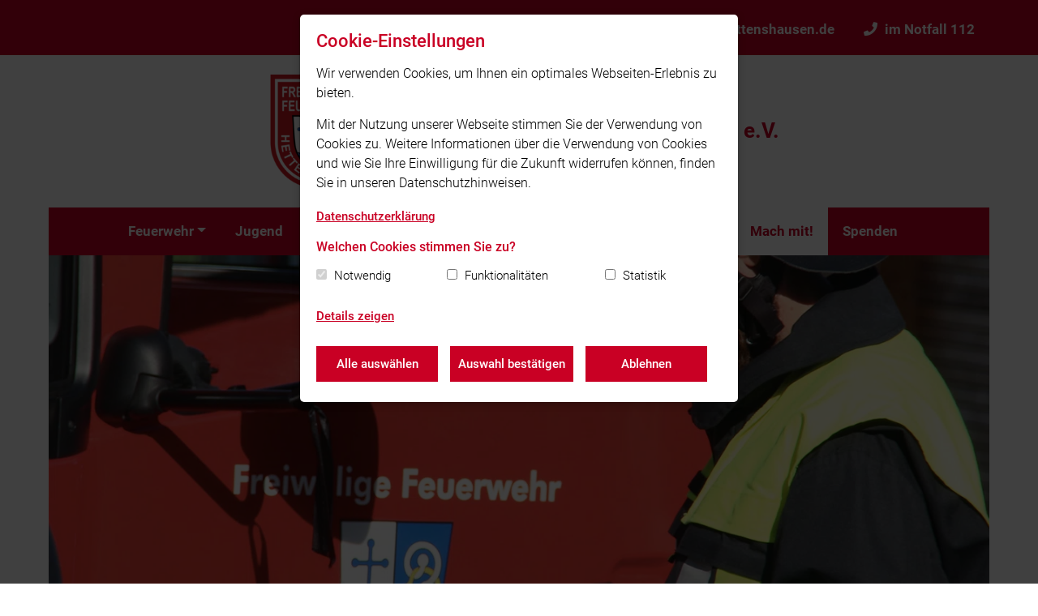

--- FILE ---
content_type: text/html; charset=utf-8
request_url: https://www.feuerwehr-hettenshausen.de/mach-mit/
body_size: 19125
content:

<!doctype html>
<html lang="de" data-language="de">
<head>
    <meta charset="utf-8">
    <meta name="viewport" content="width=device-width, initial-scale=1, shrink-to-fit=no">
    <link rel="apple-touch-icon" sizes="180x180" href="/static/images/fav/apple-touch-icon.png">
    <link rel="icon" type="image/png" sizes="32x32" href="/static/images/fav/favicon-32x32.png">
    <link rel="icon" type="image/png" sizes="16x16" href="/static/images/fav/favicon-16x16.png">
    <link rel="manifest" href="/static/images/fav/site.webmanifest">
    <link rel="shortcut icon" href="/static/images/fav/favicon.ico">
    <meta name="msapplication-config" content="/static/images/fav/browserconfig.xml">
    <meta name="msapplication-TileColor" content="#ffffff">
    <meta name="theme-color" content="#c90024">
    
    <link rel="stylesheet" href="/static/CACHE/css/output.9a0e52fc4700.css" type="text/css">
    

    
    
    <script type="text/javascript">
        function documentReadyCall() {
        }

        function initMap() {
        }
    </script>
    <!-- @formatter:off -->
    <title>Mach mit! - Freiwillige Feuerwehr Hettenshausen e.V.</title>
    <!-- @formatter:on -->
    <meta name="description" content=""/>

    
        <script>
            
            var gaProperty = 'UA-64558692-2';
            
            var disableStr = 'ga-disable-' + gaProperty;
            if (document.cookie.indexOf(disableStr + '=true') > -1) {
                window[disableStr] = true;
            }

            

            function gaOptout() {
                document.cookie = disableStr + '=true; expires=Thu, 31 Dec 2099 23:59:59 UTC; path=/';
                window[disableStr] = true;
                
                alert('Das Tracking durch Google Analytics wurde in Ihrem Browser für diese Website deaktiviert.');
            }

            function ga_code() {
                (function (i, s, o, g, r, a, m) {
                    i['GoogleAnalyticsObject'] = r;
                    i[r] = i[r] || function () {
                        (i[r].q = i[r].q || []).push(arguments)
                    }, i[r].l = 1 * new Date();
                    a = s.createElement(o),
                        m = s.getElementsByTagName(o)[0];
                    a.async = 1;
                    a.src = g;
                    m.parentNode.insertBefore(a, m)
                })(window, document, 'script', 'https://www.google-analytics.com/analytics.js', 'ga');

                ga('create', 'UA-64558692-2', 'auto');

                

                ga('set', 'anonymizeIp', true);
                ga('send', 'pageview');

                
            }
        </script>
    

    <script type="text/javascript">
        var trigger_functions = [];
    </script>
    
        
    
</head>
<body class="">


<header>
    
<nav class="navbar navbar-meta-navigation">
    <div class="container">
        
        <div class="navbar-nav ml-auto navbar-meta-navigation-right">
            
                <div class="nav-item">
                    <a class="nav-link" href="mailto:info@feuerwehr-hettenshausen.de">
                        <i class="fas fa-envelope"></i>info@feuerwehr-hettenshausen.de</a>
                </div>
            
            
                <div class="nav-item">
                    <a class="nav-link" href="tel:im Notfall 112">
                        <i class="fas fa-phone"></i>im Notfall 112</a>
                </div>
            

            



        </div>
    </div>
</nav>
    <div class="container">
        <div class="navigation-logo nav-padding clearfix navigation-logo-small">
            <a class="navbar-brand clearfix" href="/">
                <div class="navbar-brand-inner">
                    
                        <img class="logo" alt="Freiwillige Feuerwehr Hettenshausen e.V."
                             src="/media/android-chrome-192x192_97RRvDb.png">
                    
                    
                        <h2 class="navigation-logo-title">Freiwillige Feuerwehr Hettenshausen e.V.</h2>
                    
                </div>
            </a>
        </div>

        <nav class="navbar navbar-expand-xl navbar-main-navigation nav-padding">
            <button class="navbar-toggler" type="button" data-toggle="collapse"
                    data-target="#navbarSupportedContent"
                    aria-controls="navbarSupportedContent" aria-expanded="false" aria-label="Toggle navigation">
                <span class="navbar-toggler-icon">Menü</span></button>
            <div class="collapse navbar-collapse" id="navbarSupportedContent">
                <ul class="navbar-nav mr-auto flex-wrap">
                    


    
        <li class="nav-item dropdown">
            
                <a class="nav-link dropdown-toggle"
                   href="/feuerwehr/">Feuerwehr</a>
            
            <ul class="dropdown-menu">
                


    
        <li class="nav-item">
            
                <a class="nav-link"
                   href="/feuerwehr/ueber-uns/">Über uns</a>
            
        </li>
    

    
        <li class="nav-item">
            
                <a class="nav-link"
                   href="/feuerwehr/fuhrung/">Führung</a>
            
        </li>
    

    
        <li class="nav-item">
            
                <a class="nav-link"
                   href="/feuerwehr/geraetehaus/">Gerätehaus und Ausrüstung</a>
            
        </li>
    

    
        <li class="nav-item">
            
                <a class="nav-link"
                   href="/feuerwehr/fahrzeug/">Fahrzeuge</a>
            
        </li>
    


            </ul>
        </li>
    

    
        <li class="nav-item">
            
                <a class="nav-link"
                   href="/jugend/">Jugend</a>
            
        </li>
    

    
        <li class="nav-item">
            
                <a class="nav-link"
                   href="/verein/">Verein</a>
            
        </li>
    

    
        <li class="nav-item">
            
                <a class="nav-link"
                   href="/kinderfeuerwehr/">Kinder</a>
            
        </li>
    

    
        <li class="nav-item">
            
                <a class="nav-link"
                   href="/einsatze/">Einsatzberichte</a>
            
        </li>
    

    
        <li class="nav-item">
            
                <a class="nav-link"
                   href="/nachrichten/">Aktuelles</a>
            
        </li>
    

    
        <li class="nav-item">
            
                <a class="nav-link"
                   href="/termine/">Termine</a>
            
        </li>
    

    
        <li class="nav-item">
            
                <a class="nav-link active"
                   href="/mach-mit/">Mach mit!</a>
            
        </li>
    

    
        <li class="nav-item">
            
                <a class="nav-link"
                   href="/spenden/">Spenden</a>
            
        </li>
    


                </ul>
                <button class="navbar-toggler navbar-toggler-mobile" type="button" data-toggle="collapse"
                        data-target="#navbarSupportedContent"
                        aria-controls="navbarSupportedContent" aria-expanded="false"
                        aria-label="Toggle navigation">
                    <span class="navbar-toggler-icon-mobile">&#x2715;</span></button>
            </div>
        </nav>
    </div>
</header>

    <div class="container banner-container--container">
        

<div class="row">
    
        

<div class="col-12">
    
        

    
        <div class="owl-carousel banner-container banner-container-no-loop">
            
                

    <div class="banner-item">
        <div class="banner-element banner-element-image banner-element-has-image">
            
            
            
            <picture>
                <source media="(max-width:576px)" srcset="/media/filer_public_thumbnails/filer_public/08/49/08496997-9bf3-47c7-ac23-934f46c8b3b8/slider-mach-mit.jpg__576x400_q85_crop_subsampling-2_upscale.webp">
                <source media="(max-width:992px)" srcset="/media/filer_public_thumbnails/filer_public/08/49/08496997-9bf3-47c7-ac23-934f46c8b3b8/slider-mach-mit.jpg__992x550_q85_crop_subsampling-2_upscale.webp">
                <img class="img-fluid" src="/media/filer_public_thumbnails/filer_public/08/49/08496997-9bf3-47c7-ac23-934f46c8b3b8/slider-mach-mit.jpg__1300x650_q85_crop_subsampling-2_upscale.webp" alt="">
            </picture>
            
        </div>
    </div>

            
        </div>
    

    
</div>

    
</div>

    </div>


    <main>
        <div class="container">
            <div class="section">
                <div class="content-padding">
                    <nav aria-label="breadcrumb" class="breadcrumb-container">
    <ol class="breadcrumb">
        <li class="breadcrumb-item"><a href="/">Home</a></li>
        
            
            
                <li class="breadcrumb-item active" aria-current="page"><a
                        href="/mach-mit/">Mach mit!</a></li>
            
        
    </ol>
</nav>
                    <h1 class="main-heading page-heading">Mach mit!</h1>
                    <div class="page-description"></div>
                    

<div class="row">
    
        

<div class="col-12">
    
        

    <div class="download-listing-container">
        
            

    <div class="download-listing-element">
        
            <a href="/media/filer_public/8a/12/8a128c3d-28ce-4fb1-9983-6950ab53a6f2/satzung.pdf" target="_blank" download>
                <i class="fal fa-file-pdf file-type-icon">
                </i><span class="download-listing-element-text">Download Satzung - 148,3 KB
            - PDF</span>
                <span class="fas fa-download icon"></span></a>
        
    </div>

        
    </div>

    
        <div class="text-plugin-container"><h3>Aktive Wehr</h3>
</div>
    
        

<div class="row">
    
        

<div class="col-12 col-md-4">
    
        <span class="image-element"><picture><source media="(min-width:991px)" srcset="/media/filer_public_thumbnails/filer_public/dd/7d/dd7dd0d5-484f-4bed-aaa9-34a405dbdaad/aktiv_fertig_ausschnitt-600x400.jpg__1140x0_q85_crop_subsampling-2.webp"><source media="(min-width:767px)" srcset="/media/filer_public_thumbnails/filer_public/dd/7d/dd7dd0d5-484f-4bed-aaa9-34a405dbdaad/aktiv_fertig_ausschnitt-600x400.jpg__992x0_q85_crop_subsampling-2.webp"><source media="(min-width:576px)" srcset="/media/filer_public_thumbnails/filer_public/dd/7d/dd7dd0d5-484f-4bed-aaa9-34a405dbdaad/aktiv_fertig_ausschnitt-600x400.jpg__768x0_q85_crop_subsampling-2.webp"><img class="img-fluid" src="/media/filer_public_thumbnails/filer_public/dd/7d/dd7dd0d5-484f-4bed-aaa9-34a405dbdaad/aktiv_fertig_ausschnitt-600x400.jpg__576x0_q85_crop_subsampling-2.webp"
                             alt="aktiv_fertig_ausschnitt-600x400.jpg"></picture></span>
    
</div>

    
        

<div class="col-12 col-md-8">
    
        <div class="text-plugin-container"><p><strong>Wer kann mitmachen:</strong> Erwachsene zwischen 18 und 65 Jahren</p>

<p><strong>Was bedeutet mitmachen:</strong> Teilnahme an Übungen (1-2x monatlich), Ausflügen, Leistungsprüfungen und Wettkämpfen, Vereinsaktivitäten</p>

<p><strong>Wann kann ich kommen:</strong> Übung ist jeden 2. und 4. Freitag im Monat um 19:30 Uhr - Sonderübungen werden individuell vereinbart</p>

<p><strong>Bei Fragen:</strong><br>
Telefon: +49 151 46353704 - Dirk Börner, erster Kommandant<br>
E-Mail: <a href="mailto:kommandant@feuerwehr-hettenshausen.de">kommandant@feuerwehr-hettenshausen.de</a></p>
</div>
    
</div>

    
</div>

    
        <div class="text-plugin-container"><h3>Jugendfeuerwehr</h3>
</div>
    
        

<div class="row">
    
        

<div class="col-12 col-md-4">
    
        <span class="image-element"><picture><source media="(min-width:991px)" srcset="/media/filer_public_thumbnails/filer_public/3a/2e/3a2e4d33-0c3c-4a2f-b5df-4a5258d664ce/slider-jugend.jpg__1140x0_q85_crop_subsampling-2.webp"><source media="(min-width:767px)" srcset="/media/filer_public_thumbnails/filer_public/3a/2e/3a2e4d33-0c3c-4a2f-b5df-4a5258d664ce/slider-jugend.jpg__992x0_q85_crop_subsampling-2.webp"><source media="(min-width:576px)" srcset="/media/filer_public_thumbnails/filer_public/3a/2e/3a2e4d33-0c3c-4a2f-b5df-4a5258d664ce/slider-jugend.jpg__768x0_q85_crop_subsampling-2.webp"><img class="img-fluid" src="/media/filer_public_thumbnails/filer_public/3a/2e/3a2e4d33-0c3c-4a2f-b5df-4a5258d664ce/slider-jugend.jpg__576x0_q85_crop_subsampling-2.webp"
                             alt="Slider-Jugend.jpg"></picture></span>
    
</div>

    
        

<div class="col-12 col-md-8">
    
        <div class="text-plugin-container"><p><strong>Wer kann mitmachen:</strong> Kinder und Jugendliche zwischen 12 und 17 Jahren</p>

<p><strong>Was bedeutet mitmachen:</strong> Teilnahme an Jugendübungen (1x monatlich), Ausflügen, Leistungsprüfungen und Wettkämpfen. Alles ist freiwillig, keiner muss bei allen Aktivitäten dabei sein.</p>

<p><strong>Wann kann ich kommen:</strong> Jugendübung ist jeden 3. Freitag im Monat um 19:00 Uhr.</p>

<p><strong>Bei Fragen:</strong><br>
Telefon: +49 152 04996946 - Marco Krause, Jugendwart<br>
E-Mail: <a href="mailto:jugendwart@feuerwehr-hettenshausen.de">jugendwart@feuerwehr-hettenshausen.de</a></p>

<p> </p>
</div>
    
</div>

    
</div>

    
        <div class="text-plugin-container"><h3>Verein</h3>
</div>
    
        

<div class="row">
    
        

<div class="col-12 col-md-4">
    
        <span class="image-element"><picture><source media="(min-width:991px)" srcset="/media/filer_public_thumbnails/filer_public/10/45/1045e798-4eb0-4e2f-bd36-966a3fbba4db/4_empfang_in_hettenshausen_24.jpg__1140x0_q85_crop_subsampling-2.webp"><source media="(min-width:767px)" srcset="/media/filer_public_thumbnails/filer_public/10/45/1045e798-4eb0-4e2f-bd36-966a3fbba4db/4_empfang_in_hettenshausen_24.jpg__992x0_q85_crop_subsampling-2.webp"><source media="(min-width:576px)" srcset="/media/filer_public_thumbnails/filer_public/10/45/1045e798-4eb0-4e2f-bd36-966a3fbba4db/4_empfang_in_hettenshausen_24.jpg__768x0_q85_crop_subsampling-2.webp"><img class="img-fluid" src="/media/filer_public_thumbnails/filer_public/10/45/1045e798-4eb0-4e2f-bd36-966a3fbba4db/4_empfang_in_hettenshausen_24.jpg__576x0_q85_crop_subsampling-2.webp"
                             alt="4) Empfang in Hettenshausen 24.JPG"></picture></span>
    
</div>

    
        

<div class="col-12 col-md-8">
    
        <div class="text-plugin-container"><p><strong>Wer kann mitmachen:</strong> Jeder, der möchte</p>

<p><strong>Was bedeutet mitmachen:</strong> Teilnahme an Vereinsaktivitäten, Festen und Ausflügen</p>

<p><strong>Bei Fragen:</strong><br>
Telefon: 08441 85276 - Hildegard Neumann, 1. Vorstand<br>
E-Mail: <a href="mailto:vorstand@feuerwehr-hettenshausen.de">vorstand@feuerwehr-hettenshausen.de</a></p>
</div>
    
</div>

    
</div>

    
        

    <div class="download-listing-container">
        
            

    <div class="download-listing-element">
        
            <a href="/media/filer_public/58/bf/58bf4fb5-de42-425c-801f-e6c4e390a053/beitrittserklaerung.pdf" target="_blank" download>
                <i class="fal fa-file-pdf file-type-icon">
                </i><span class="download-listing-element-text">Download Mitgliedsantrag / Änderungsmitteilung - 129,6 KB
            - PDF</span>
                <span class="fas fa-download icon"></span></a>
        
    </div>

        
    </div>

    
</div>

    
</div>

                </div>
            </div>
        </div>
    </main>



<footer>
    <div class="container">
        <div class="footer-inner">
            <div class="content-padding">
                <div class="row">
                    <div class="col-12 col-md-6 col-lg-4">
                        <h4>Unser Leitsatz</h4>
                        <p>Warum mitmachen?<br>Stell dir vor du brauchst die Feuerwehr, und es kommt keiner.</p>
                    </div>
                    <div class="col-12 col-md-6 col-lg-5">
                        
                            <h4>Quicklinks</h4>
                            <ul>
                                
                                    
                                        <li>
                                            <a href="https://hettenshausen.feuerwehren.bayern/einsatze/"
                                               target="_blank">Einsatzberichte</a>
                                        </li>
                                    
                                
                                    
                                        <li>
                                            <a href="https://hettenshausen.feuerwehren.bayern/termine/"
                                               target="_blank">Termine</a>
                                        </li>
                                    
                                
                            </ul>
                        
                    </div>
                    <div class="col-12 col-md-12 col-lg-3">
                        
                            <h4>Social Media</h4>
                            <p>Auch unterwegs immer auf dem Laufenden bleiben? Bleiben Sie mit uns in Kontakt und
                                vernetzen Sie sich mit uns!</p>
                            <div class="footer-icons hi-icon-effect-8">
                                
                                    <a target="_blank" href="https://www.facebook.com/feuerwehr.hettenshausen"
                                       class="fab fa-facebook-f"></a>
                                
                                
                                    <a target="_blank" href="https://www.instagram.com/feuerwehr.hettenshausen/"
                                       class="fab fa-instagram"></a>
                                
                                
                                
                                
                                
                                

                            </div>
                        
                    </div>
                </div>
                <div class="footer-bottom">
                    <div class="row">
                        <div class="col-12 col-lg-4 margin-top-20">
                            <div class="footer-feuerwehr-title">
                                © 2025 Freiwillige Feuerwehr Hettenshausen e.V.
                            </div>
                        </div>
                        <div class="col-12 col-lg-8 margin-top-20">
                            <a href="/impressum">Impressum</a> | <a href="/datenschutz">Datenschutz</a> | <a href="#"
                                                                                                             class="btn-cookie-settings">Cookie-Einstellungen</a>
                        </div>
                        <a href="#" id="scrollToTop"><i class="fal fa-angle-up"></i></a>
                    </div>
                </div>
            </div>
        </div>
    </div>
</footer>
<div id="cookieConsent"></div>
<script src="/static/CACHE/js/output.fc97ac05b30e.js"></script>


</body>
</html>
